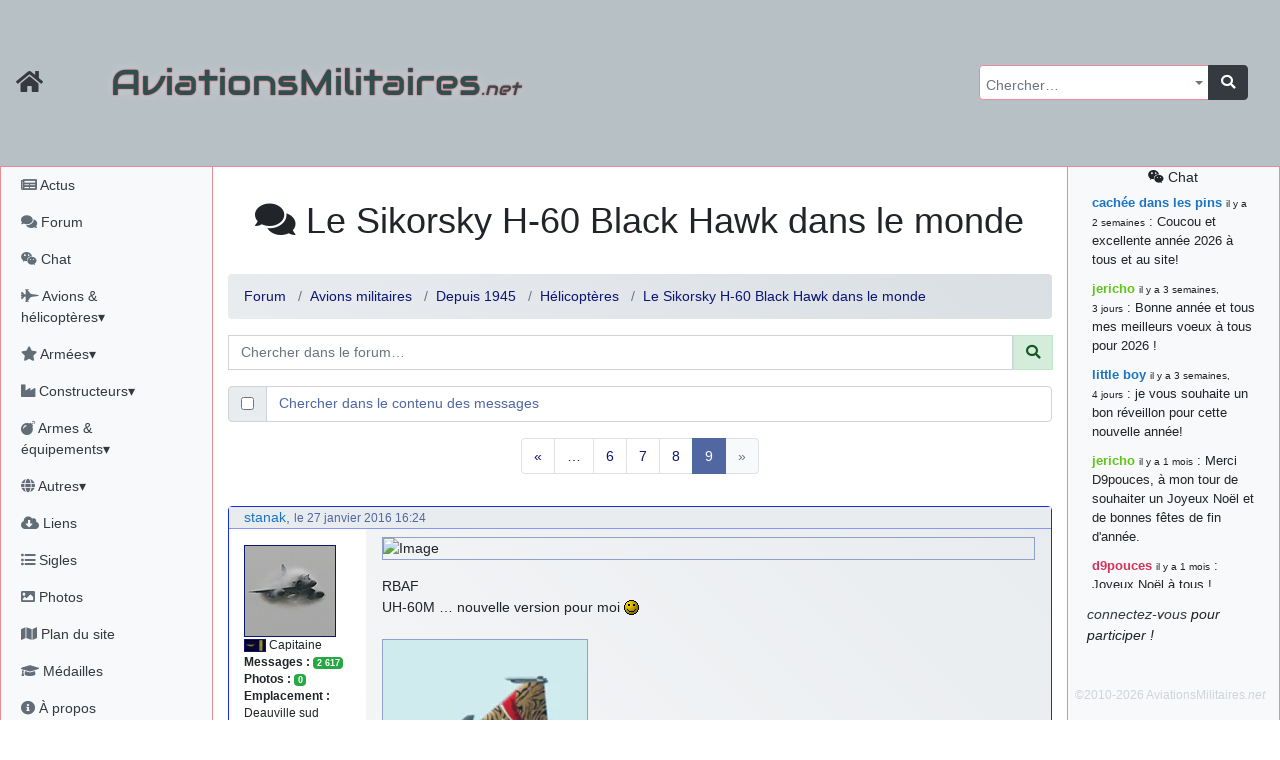

--- FILE ---
content_type: application/javascript
request_url: https://aviationsmilitaires.net/static/js/sceditor.min.ca7ae59b9391.js
body_size: 1131
content:
document.addEventListener("DOMContentLoaded",()=>{document.querySelectorAll(".datetimepicker").forEach(picker=>{const options={format:"YYYY-MM-DD HH:mm:ss",locale:"fr"};options["date"]=picker.getAttribute("value");$(picker).datetimepicker(options)});document.querySelectorAll(".sceField").forEach(textarea=>{const sceditor_smilies=JSON.parse(document.getElementById("sceditor_smilies").textContent);const height=textarea.hasAttribute("height")?textarea.getAttribute("height"):"300px";sceditor.create(textarea,{format:"bbcode",toolbar:"bold,italic,underline,strike,subscript,superscript|size,color,removeformat|bulletlist,orderedlist,quote,horizontalrule|image,link,unlink,emoticon,maximize",locale:"fr",width:"100%",height:height,autoUpdate:true,bbcodeTrim:true,emoticonsEnabled:true,plugins:"autosave,autoyoutube,dragdrop,undo",style:"/static/vendor/sceditor/minified/themes/content/default.min.css",dragdrop:{allowedTypes:["image/jpeg","image/png"],isAllowed:function(file){return true},handlePaste:true,handleFile:function(file,createPlaceholder){const placeholder=createPlaceholder();asyncUpload(file).then(function(url){placeholder.insert("<img src='"+url+"' />")}).catch(function(){placeholder.cancel()})}},emoticons:sceditor_smilies})})});
